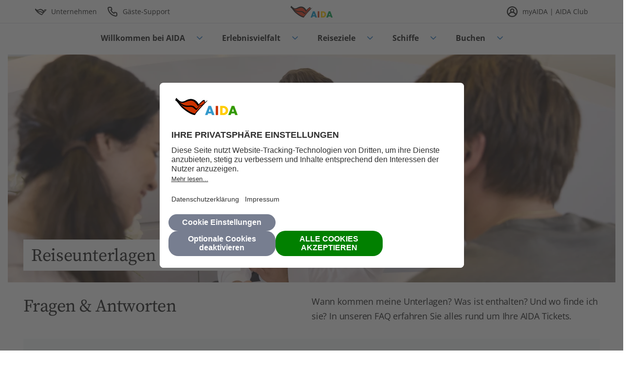

--- FILE ---
content_type: text/html;charset=utf-8
request_url: https://aida.de/faq/reisevorbereitung/unterlagen
body_size: 8447
content:

<!DOCTYPE HTML>
<html lang="de-DE">
<head>
    <meta charset="UTF-8"/>
    
    
    
        <title>Reiseunterlagen - Häufige Fragen | AIDA FAQ</title>
        <meta name="description" content="Reiseunterlagen bei AIDA - Wichtige Informationen vor der Reise. Häufige Fragen schnell beantwortet."/>
    

    
    <meta name="template" content="aida-ship-content-page"/>
    <meta name="viewport" content="width=device-width, initial-scale=1"/>
    <meta name="robots" content="index, follow"/>

    
    
<script defer="defer" type="text/javascript" src="https://rum.hlx.page/.rum/@adobe/helix-rum-js@%5E2/dist/rum-standalone.js" data-routing="env=prod,tier=publish,ams=AIDA Cruises"></script>
<link rel="canonical" href="https://aida.de/faq/reisevorbereitung/unterlagen"/>
<link rel="alternate" hreflang="de-DE" href="https://aida.de/faq/reisevorbereitung/unterlagen"/>
<link rel="alternate" hreflang="de-AT" href="https://aida-cruises.at/faq/reisevorbereitung/unterlagen"/>
<link rel="alternate" hreflang="de-CH" href="https://aida.ch/faq/reisevorbereitung/unterlagen"/>


    <script>
  ;;(function(win,doc,style,timeout){var STYLE_ID='at-body-style';function getParent(){return doc["getElementsByTagName"]('head')[0]}function
  addStyle(parent,id,def){if(!parent){return};var style=doc["createElement"]('style');style["id"]= id;style["innerHTML"]= def;parent["appendChild"](style)}function removeStyle(parent,id){if(!parent){return};var style=doc["getElementById"](id);if(!style){return};parent["removeChild"](style)}addStyle(getParent(),STYLE_ID,style);setTimeout(function(){removeStyle(getParent(),STYLE_ID)},timeout)}(window,document,"body {opacity: 0 !important}",1500))
</script>
    





    


        <script type="text/javascript" src="//assets.adobedtm.com/bc361d100348/3897f4eaacc7/launch-22cd939a8e15.min.js"></script>




    <link rel="stylesheet" href="/etc.clientlibs/core/wcm/components/tabs/v1/tabs/clientlibs/site.min.ACSHASHd54c23ba76bd8648119795790ae83779.css" type="text/css">
<link rel="stylesheet" href="/etc.clientlibs/core/wcm/components/accordion/v1/accordion/clientlibs/site.min.ACSHASH44a1783be8e88dc73188908af6c38c01.css" type="text/css">
<link rel="stylesheet" href="/etc.clientlibs/core/wcm/components/form/text/v2/text/clientlibs/site.min.ACSHASHf4de4694c477bfb8c8926da58c4b41ef.css" type="text/css">
<link rel="stylesheet" href="/etc.clientlibs/aida-component-library/clientlibs/aida-component-library.grid.min.ACSHASH4fb628f2edf7b457c6ec0b16fbabb054.css" type="text/css">
<link rel="stylesheet" href="/etc.clientlibs/aida-component-library/clientlibs/aida-component-library.component-library.min.ACSHASH2e5b17894dd387bef2e935fe1d8129c0.css" type="text/css">





    <script async src="/etc.clientlibs/aida-component-library/clientlibs-demo/aida.datalayer.v1.min.ACSHASH948c336a323262d63f9eef6c017da133.js"></script>



    <script async src="/etc.clientlibs/core/wcm/components/commons/datalayer/acdl/core.wcm.components.commons.datalayer.acdl.min.ACSHASHbf921af342fd2c40139671dbf0920a1f.js"></script>



    
    <link rel="icon" href="/etc.clientlibs/aida-component-library/clientlibs/aida-component-library.static-resources/resources/favicon.ico" sizes="32x32"/>
    <link rel="icon" href="/etc.clientlibs/aida-component-library/clientlibs/aida-component-library.static-resources/resources/icon.svg" type="image/svg+xml"/>
    <link rel="apple-touch-icon" href="/etc.clientlibs/aida-component-library/clientlibs/aida-component-library.static-resources/resources/apple-touch-icon.png"/>
    <link rel="manifest" href="/etc.clientlibs/aida-component-library/clientlibs/aida-component-library.static-resources/resources/manifest.webmanifest"/>

    
    
    
</head>

<body class="page basicpage a11y-colors-switch aida-a11y-mode aida-a11y-details-page" id="092900ba-3018-4164-a7c9-7d898dfd6c07" data-cmp-link-accessibility-enabled data-cmp-link-accessibility-text="opens in a new tab" data-cmp-data-layer-enabled data-cmp-data-layer-name="adobeDataLayer">
<script>
    var dataLayerName = 'adobeDataLayer' || 'adobeDataLayer';
    window[dataLayerName] = window[dataLayerName] || [];
    window[dataLayerName].push({
        page: JSON.parse("{\x22092900ba\u002D3018\u002D4164\u002Da7c9\u002D7d898dfd6c07\x22:{\x22@type\x22:\x22aida\u002Dcomponent\u002Dlibrary\/core\/components\/global\/page\x22,\x22repo:modifyDate\x22:\x222025\u002D08\u002D25T13:25:42Z\x22,\x22dc:title\x22:\x22Reiseunterlagen\x22,\x22xdm:platform\x22:\x22AIDA DE\x22,\x22xdm:language\x22:\x22de\x22,\x22xdm:type\x22:\x22\x22,\x22xdm:cms\x22:\x22AEM v6.5.23.0\x22,\x22xdm:environment\x22:\x22production\x22}}"),
        event:'cmp:show',
        eventInfo: {
            path: 'page.092900ba\u002D3018\u002D4164\u002Da7c9\u002D7d898dfd6c07'
        }
    });
</script>


    




    <div class="container">
  <script type="text/javascript">
    function getAidaContent(uniqueId, url) {
        const supportsAbortSignalTimeout = typeof AbortSignal !== 'undefined' && typeof AbortSignal.timeout === 'function';
        let controller, timeoutId;

        if (supportsAbortSignalTimeout) {
            controller = AbortSignal.timeout(10000); // 10 seconds timeout
        } else {
            controller = new AbortController();
            timeoutId = setTimeout(() => controller.abort(), 10000); // 10 seconds timeout
        }

        initCounter();

        window.aidaContentRequestCounter++;
        fetch(encodeURI(url), {
            method: 'GET',
            headers: {
                "X-Requested-With": "XMLHttpRequest",
            },
            signal: supportsAbortSignalTimeout ? controller : controller.signal,
        }).then((result) => {
            if (result.status >= 200 && result.status <= 304) {
                return result.text();
            } else {
                throw new Error('Bad response status!');
            }
        }).then((content) => {
            if (content) {
                const elemId = document.getElementById(uniqueId);
                if (elemId) {
                    const event = new CustomEvent('aidaContentLoaded', {
                        detail: { element: elemId }
                    });

                    elemId.innerHTML = content;
                    executeScripts(elemId);
                    elemId.dispatchEvent(event);
                }
            }
        }).catch((e) => {
            console.error('error', e)
        }).finally(() => {
            window.aidaContentResponseCounter++;
            if (window.aidaContentResponseCounter === window.aidaContentRequestCounter || url.startsWith('/conf/') && ++window.headerLoaded === 1) {
                executeAidaJs();
            }
        });

    }

    function initCounter() {
        if (!window.aidaContentRequestCounter) {
            window.aidaContentRequestCounter = 0;
        }
        if (!window.aidaContentResponseCounter) {
            window.aidaContentResponseCounter = 0;
        }
        if (!window.headerLoaded) {
            window.headerLoaded = 0;
        }
    }

    function executeScripts(element) {
        const scripts = element.querySelectorAll('script');
        scripts.forEach((script) => {
            const newScript = document.createElement('script');
            Array.from(script.attributes).forEach((attr) => {
                newScript.setAttribute(attr.name, attr.value);
            });
            if (!script.src) {
                newScript.textContent = script.textContent;
            }
            element.appendChild(newScript);
            script.remove();
        });
    }

    function executeAidaJs() {
        const existingScripts = document.querySelectorAll('script[src^="/etc.clientlibs/aida-component-library/clientlibs"]');
        [...existingScripts].forEach((existingScript) => {
            const script = document.createElement('script');
            script.src = existingScript.getAttribute('src');
            const body = document.querySelector('body');
            if (body) {
                body.appendChild(script);
                script.remove();
            }
        });
    }
</script>
<noscript>Your browser does not support JavaScript. Some components may not be visible.</noscript>

  <div class="root container responsivegrid">

    
    <div id="container-d3fa2f1f82" class="cmp-container">
        


<div class="aem-Grid aem-Grid--12 aem-Grid--default--12 ">
    
    <div class="experiencefragment aem-GridColumn aem-GridColumn--default--12"><div id="dynamic_include_filter_div_939574192">
    <script type="text/javascript">
      getAidaContent('dynamic_include_filter_div_939574192', '\/conf\/aida-component-library\/settings\/wcm\/templates\/aida-ship-content-page\/structure\/_jcr_content\/root\/experiencefragment_1755193534.xf.html\/content\/aida\/deutschland\/de.html');
    </script>
</div>
</div>
<main class="container responsivegrid aem-GridColumn aem-GridColumn--default--12">

    
    <div id="container-13dca9ceec" class="cmp-container">
        


<div class="aem-Grid aem-Grid--12 aem-Grid--default--12 ">
    
    <section class="container responsivegrid cmp-container--type-largehero aem-GridColumn aem-GridColumn--default--12">

    
    <div id="container-0d2b731690" class="cmp-container">
        


<div class="aem-Grid aem-Grid--12 aem-Grid--default--12 ">
    
    <div class="teaser cmp-teaser--type-hero-bottom aem-GridColumn aem-GridColumn--default--12">
<div id="teaser-13b47e1488" class="cmp-teaser">

    

    
        <div class="cmp-teaser__content">
            
    

            
  <h1 class="cmp-teaser__title">

    
      <span>Reiseunterlagen von AIDA</span>
    

    
  </h1>

            
    

            
    

        </div>

        
            
    <div class="cmp-teaser__image">
<div data-cmp-is="image" data-cmp-widths="320,480,600,800,1024,1200,1600" data-cmp-dmimage data-cmp-src="https://s7e5a.scene7.com/is/image/aida/10_Fernwehexperten_AIDAprima_Contentprod_20240501_5637?qlt=85&amp;wid=%7B.width%7D&amp;ts=1753770932796&amp;dpr=off" data-cmp-filereference="/content/dam/aida/de/medien/kreuzfahrt/pois/service/travel-consultants/10_Fernwehexperten_AIDAprima_Contentprod_20240501_5637.tif" id="teaser-c8a4f0b5c7-image" data-cmp-hook-image="imageV3" class="cmp-image" itemscope itemtype="http://schema.org/ImageObject">
    
        <img src="https://s7e5a.scene7.com/is/image/aida/10_Fernwehexperten_AIDAprima_Contentprod_20240501_5637?qlt=85&ts=1753770932796&dpr=off" srcset="https://s7e5a.scene7.com/is/image/aida/10_Fernwehexperten_AIDAprima_Contentprod_20240501_5637?qlt=85&amp;wid=320&amp;ts=1753770932796&amp;dpr=off&amp;fit=constrain 320w,https://s7e5a.scene7.com/is/image/aida/10_Fernwehexperten_AIDAprima_Contentprod_20240501_5637?qlt=85&amp;wid=480&amp;ts=1753770932796&amp;dpr=off&amp;fit=constrain 480w,https://s7e5a.scene7.com/is/image/aida/10_Fernwehexperten_AIDAprima_Contentprod_20240501_5637?qlt=85&amp;wid=600&amp;ts=1753770932796&amp;dpr=off&amp;fit=constrain 600w,https://s7e5a.scene7.com/is/image/aida/10_Fernwehexperten_AIDAprima_Contentprod_20240501_5637?qlt=85&amp;wid=800&amp;ts=1753770932796&amp;dpr=off&amp;fit=constrain 800w,https://s7e5a.scene7.com/is/image/aida/10_Fernwehexperten_AIDAprima_Contentprod_20240501_5637?qlt=85&amp;wid=1024&amp;ts=1753770932796&amp;dpr=off&amp;fit=constrain 1024w,https://s7e5a.scene7.com/is/image/aida/10_Fernwehexperten_AIDAprima_Contentprod_20240501_5637?qlt=85&amp;wid=1200&amp;ts=1753770932796&amp;dpr=off&amp;fit=constrain 1200w,https://s7e5a.scene7.com/is/image/aida/10_Fernwehexperten_AIDAprima_Contentprod_20240501_5637?qlt=85&amp;wid=1600&amp;ts=1753770932796&amp;dpr=off&amp;fit=constrain 1600w" loading="lazy" class="cmp-image__image" itemprop="contentUrl" width="7932" height="5131" alt="Mutter, Vater und kleines Kind sehen gespannt auf ein Tablet."/>
    
    
    
</div>

    

</div>

        

    

    
</div>

    

</div>

    
</div>

        
    </div>

    
</section>
<div class="separator cmp-separator--medium aem-GridColumn aem-GridColumn--default--12">
<div id="separator-aba90fe7ce" class="cmp-separator">
    <hr class="cmp-separator__horizontal-rule"/>
</div></div>
<div class="container responsivegrid aem-GridColumn aem-GridColumn--default--12">

    
    <div id="container-ab7471932c" class="cmp-container">
        


<div class="aem-Grid aem-Grid--12 aem-Grid--tablet--12 aem-Grid--default--12 aem-Grid--phone--12 ">
    
    <div class="title aem-GridColumn--offset--tablet--0 aem-GridColumn--default--none aem-GridColumn--phone--none aem-GridColumn--phone--12 aem-GridColumn--tablet--none aem-GridColumn aem-GridColumn--default--5 aem-GridColumn--tablet--6 aem-GridColumn--offset--phone--0 aem-GridColumn--offset--default--0">
<div id="title-58a7e83d1c" class="cmp-title">
    <h2 class="cmp-title__text ">
        
            <span>Fragen &amp; Antworten</span>
        
    </h2>
</div>

    
</div>
<div class="text aem-GridColumn--offset--tablet--0 aem-GridColumn--default--none aem-GridColumn--phone--none aem-GridColumn--phone--12 aem-GridColumn--tablet--none aem-GridColumn aem-GridColumn--tablet--6 aem-GridColumn--default--6 aem-GridColumn--offset--phone--0 aem-GridColumn--offset--default--1">
<div id="text-32bad1ba38" class="cmp-text">

  

    <p>Wann kommen meine Unterlagen? Was ist enthalten? Und wo finde ich sie? In unseren FAQ erfahren Sie alles rund um Ihre AIDA Tickets.</p>



</div>

    
</div>

    
</div>

        
    </div>

    
</div>
<div class="experiencefragment aem-GridColumn aem-GridColumn--default--12">
<div id="experiencefragment-d253bfcd05" class="cmp-experiencefragment cmp-experiencefragment--Infoteaser_neuer_Tarif"><div class="xf-content-height">
  

    
    
    
    <div id="container-3927dd598f" class="cmp-container">
        
        <div class="separator cmp-separator--component">
<div id="separator-07827287c6" class="cmp-separator">
    <hr class="cmp-separator__horizontal-rule"/>
</div></div>
<div class="teaser cmp-teaser--type-info">
<div id="teaser-55a652097a" class="cmp-teaser">

    

    
        <div class="cmp-teaser__content">
            
    

            
  

            
    <div class="cmp-teaser__description"><p><b>Wichtiger Hinweis:</b> Für alle Neubuchungen ab 15.07.2025 gelten ausschließlich die Informationen zum neuen <a href="/buchung/tarife">AIDA Tarifmodell</a> und die <a href="/unternehmen/agb">Reisebedingungen (AGB)</a> mit Gültigkeit ab 15.07.2025. Auch die <a href="/erlebnisse/essen-trinken/getraenkepakete">Getränkepakete</a> wurden zum 15.07.2025 angepasst. Anderslautende Informationen auf unseren Internetseiten aktualisieren wir schnellstmöglich.</p>
</div>

            
    

        </div>

        
            
    <div class="cmp-teaser__image">
<div data-cmp-is="image" data-cmp-dmimage data-cmp-src="https://s7e5a.scene7.com/is/content/aida/alert-rounded-3?ts=1752161111992&amp;dpr=off&amp;fit=constrain" data-cmp-filereference="/content/dam/aida/de/medien/icons/48px/grau/alert-rounded.svg" id="teaser-85f5dc2dec-image" data-cmp-hook-image="imageV3" class="cmp-image" itemscope itemtype="http://schema.org/ImageObject">
    
        <img src="https://s7e5a.scene7.com/is/content/aida/alert-rounded-3?ts=1752161111992&dpr=off&fit=constrain" loading="lazy" class="cmp-image__image" itemprop="contentUrl" width="48" height="48" alt="information Icon"/>
    
    
    
</div>

    

</div>

        

    

    
</div>

    

</div>
<div class="separator cmp-separator--component">
<div id="separator-929ec9728c" class="cmp-separator">
    <hr class="cmp-separator__horizontal-rule"/>
</div></div>

        
    </div>


</div></div>

    
</div>
<div class="container responsivegrid aem-GridColumn aem-GridColumn--default--12">

    
    <div id="container-583bf3e89a" class="cmp-container">
        


<div class="aem-Grid aem-Grid--12 aem-Grid--default--12 ">
    
    <div class="faq baseCfComponent contentfragment aem-GridColumn aem-GridColumn--default--12"><div id="faq-38e77536ac" class="cmp-contentfragment cmp-contentfragment--reiseunterlagen-von-aida cmp-contentfragment--faq notoc--flag" data-cmp-contentfragment-model="aida_structure/models/faq" data-cmp-contentfragment-path="/content/dam/aida/de/fragments/cruises/faq/main-sub-categories/travel-preparations/travel-documents/reiseunterlagen-von-aida">
    
    <ul class="cmp-faq">
        
            <li data-cmp-contentfragment-model="aida_structure/models/faq-item" data-cmp-clickable data-cmp-contentfragment-path="/content/dam/aida/de/fragments/cruises/faq/faqItems/account-digital-services/myaida/wo-kann-ich-eine-uebersicht-meiner-buchungsdaten-ausdrucken" class="cmp-faq__item cmp-uspcarousel__cell cmp-contentfragment cmp-contentfragment--wo-kann-ich-eine-uebersicht-meiner-buchungsdaten-ausdrucken">
                <article class="cmp-faq__item-content">
                    <span></span>
                    <h3 class="cmp-faq__title">Wo kann ich eine Übersicht meiner Buchungsdaten ausdrucken?</h3>
                    <div class="cmp-faq__panel">
                        <p>Sie haben Ihre Buchungsunterlagen verlegt und möchten erneut Ihre Unterlagen erhalten? Kein Problem: Loggen Sie sich in das persönliche Reiseportal <a href="https://www.aida.de/kreuzfahrt/myaida.22998.html" target="_blank">myAIDA </a>ein. Klicken Sie auf den Reiter &quot;Dokumente&quot; und geben Sie im Bereich &quot;Ihre Buchungsunterlagen&quot; Ihre E-Mail-Adresse an. Wir schicken Ihnen automatisch Ihre Unterlagen per E-Mail zu.</p>
                    </div>
                </article>
            </li>
        
            <li data-cmp-contentfragment-model="aida_structure/models/faq-item" data-cmp-clickable data-cmp-contentfragment-path="/content/dam/aida/de/fragments/cruises/faq/faqItems/arrival-departure/check-in/arrival/faq-flug-2" class="cmp-faq__item cmp-uspcarousel__cell cmp-contentfragment cmp-contentfragment--faq-flug-2">
                <article class="cmp-faq__item-content">
                    <span></span>
                    <h3 class="cmp-faq__title">Wann erhalte ich mein Ticket?</h3>
                    <div class="cmp-faq__panel">
                        <p>Ihre Reiseunterlagen erhalten Sie nach vollständiger Bezahlung des Reisepreises und erfolgter Zuteilung in den VARIO-Tarif, frühestens circa einen Monat vor Reisebeginn. Über Ihren Versandstatus sowie die Zustelladresse können Sie sich auf myAIDA unter <a title="Link öffnet MyAIDA" href="https://www.aida.de/kreuzfahrt/myaida/dokumente/reiseunterlagen.23112.html">&quot;Dokumente&quot;</a> informieren.</p>
                    </div>
                </article>
            </li>
        
            <li data-cmp-contentfragment-model="aida_structure/models/faq-item" data-cmp-clickable data-cmp-contentfragment-path="/content/dam/aida/de/fragments/cruises/faq/faqItems/arrival-departure/check-in/arrival/faq-flug-5" class="cmp-faq__item cmp-uspcarousel__cell cmp-contentfragment cmp-contentfragment--faq-flug-5">
                <article class="cmp-faq__item-content">
                    <span></span>
                    <h3 class="cmp-faq__title">Wann bekomme ich meine Kofferanhänger?</h3>
                    <div class="cmp-faq__panel">
                        <p>Ihre Kofferanhänger erhalten Sie gemeinsam mit Ihren AIDA Tickets.<br />
Darüber hinaus können Sie gerne zusätzliche Kofferanhänger mit Ihrem Namen verwenden. Im unwahrscheinlichen Falle des Verlustes eines Gepäckanhängers, können wir Ihre Koffer an Bord noch anhand des Namens zuordnen und ausliefern.</p>
                    </div>
                </article>
            </li>
        
    </ul>
    <div class="cmp-faq__actions">
        <button class="cmp-faq__button" data-cmp-clickable>MEHR FAQs ANZEIGEN</button>
    </div>
    
    <script type="application/ld+json">
        {
  "@context" : "https://schema.org",
  "@type" : "FAQPage",
  "mainEntity" : [ {
    "@type" : "Question",
    "name" : "Wo kann ich eine Übersicht meiner Buchungsdaten ausdrucken?",
    "acceptedAnswer" : {
      "@type" : "Answer",
      "text" : "<p>Sie haben Ihre Buchungsunterlagen verlegt und möchten erneut Ihre Unterlagen erhalten? Kein Problem: Loggen Sie sich in das persönliche Reiseportal <a href=\"https://www.aida.de/kreuzfahrt/myaida.22998.html\" target=\"_blank\">myAIDA </a>ein. Klicken Sie auf den Reiter \"Dokumente\" und geben Sie im Bereich \"Ihre Buchungsunterlagen\" Ihre E-Mail-Adresse an. Wir schicken Ihnen automatisch Ihre Unterlagen per E-Mail zu.</p>"
    }
  }, {
    "@type" : "Question",
    "name" : "Wann erhalte ich mein Ticket?",
    "acceptedAnswer" : {
      "@type" : "Answer",
      "text" : "<p>Ihre Reiseunterlagen erhalten Sie nach vollständiger Bezahlung des Reisepreises und erfolgter Zuteilung in den VARIO-Tarif, frühestens circa einen Monat vor Reisebeginn. Über Ihren Versandstatus sowie die Zustelladresse können Sie sich auf myAIDA unter&nbsp;<a title=\"Link öffnet MyAIDA\" href=\"https://www.aida.de/kreuzfahrt/myaida/dokumente/reiseunterlagen.23112.html\">&quot;Dokumente&quot;</a>&nbsp;informieren.</p>"
    }
  }, {
    "@type" : "Question",
    "name" : "Wann bekomme ich meine Kofferanhänger?",
    "acceptedAnswer" : {
      "@type" : "Answer",
      "text" : "<p>Ihre Kofferanhänger erhalten Sie gemeinsam mit Ihren AIDA Tickets.<br>\nDarüber hinaus können Sie gerne zusätzliche Kofferanhänger mit Ihrem Namen verwenden. Im unwahrscheinlichen Falle des Verlustes eines Gepäckanhängers, können wir Ihre Koffer an Bord noch anhand des Namens zuordnen und ausliefern.</p>"
    }
  } ]
}
    </script>


</div>

    

</div>

    
</div>

        
    </div>

    
</div>
<div class="separator cmp-separator--smaller aem-GridColumn aem-GridColumn--default--12">
<div id="separator-d6f0258145" class="cmp-separator">
    <hr class="cmp-separator__horizontal-rule"/>
</div></div>
<div class="container responsivegrid aem-GridColumn aem-GridColumn--default--12">

    
    
    
    <div id="container-501194e2e7" class="cmp-container">
        
        <div class="teaser cmp-teaser--type-info green">
<div id="teaser-2bbfec4c72" class="cmp-teaser">

    

    
        <div class="cmp-teaser__content">
            
    

            
  

            
    <div class="cmp-teaser__description"><p><b>AIDA einfach erklärt<br />
 </b>Nutzen Sie auch gerne unser <a href="#video">beliebtes Video-Format</a>, um sich rund um das Thema Reiseunterlagen von AIDA zu informieren.</p>
</div>

            
    

        </div>

        
            
    <div class="cmp-teaser__image">
<div data-cmp-is="image" data-cmp-dmimage data-cmp-src="https://s7e5a.scene7.com/is/content/aida/fi_thumbs-up-3?ts=1752529833988&amp;dpr=off&amp;fit=constrain" data-cmp-filereference="/content/dam/aida/de/medien/icons/24px/black/fi_thumbs-up.svg" id="teaser-be3c9283fc-image" data-cmp-hook-image="imageV3" class="cmp-image" itemscope itemtype="http://schema.org/ImageObject">
    
        <img src="https://s7e5a.scene7.com/is/content/aida/fi_thumbs-up-3?ts=1752529833988&dpr=off&fit=constrain" loading="lazy" class="cmp-image__image" itemprop="contentUrl" width="48" height="49" alt="AIDA Kussmun Icon"/>
    
    
    
</div>

    

</div>

        

    

    
</div>

    

</div>

        
    </div>

</div>
<div class="separator cmp-separator--component aem-GridColumn aem-GridColumn--default--12">
<div id="separator-3a65935709" class="cmp-separator">
    <hr class="cmp-separator__horizontal-rule"/>
</div></div>
<div class="container responsivegrid aem-GridColumn aem-GridColumn--default--12">

    
    <div id="video" class="cmp-container">
        


<div class="aem-Grid aem-Grid--12 aem-Grid--default--12 ">
    
    <div class="videoTitleTeaser dynamicmedia parbase aem-GridColumn aem-GridColumn--default--12"><div class="cmp-videotitleteaser" data-video-type="YT" data-video-data="{&#34;hideControls&#34;:false,&#34;fragmentVariationPath&#34;:null,&#34;loop&#34;:true,&#34;start&#34;:0,&#34;end&#34;:30,&#34;videoId&#34;:&#34;mmZKfQl_SZM&#34;,&#34;autoPlay&#34;:false}" id="videoTitleTeaser-5716d6065a" data-resource-path="/faq/reisevorbereitung/unterlagen/_jcr_content/root/container/container_copy_copy__2046534724/videotitleteaser_cop.dynamicmedia.1756128342413.html">
    
        <div class="cmp-videotitleteaser__yt cmp-videotitleteaser__text-top">
            
            <div class="cmp-videotitleteaser__thumbnail">
                
  <div class="cmp-videotitleteaser__title">
      
    
    
    
<div id="title-f17cf7a9ea" class="cmp-title">
    <h2 class="cmp-title__text ">
        
            <span>AIDA einfach erklärt</span>
        
            <span>Reiseunterlagen </span>
        
    </h2>
</div>

    


  </div>

                
<div data-cmp-is="image" data-cmp-widths="320,480,600,800,1024,1200,1600" data-cmp-dmimage data-cmp-src="https://s7e5a.scene7.com/is/image/aida/aida-einfach-erklaert-thumbnail-reiseunterlagen?qlt=85&amp;wid=%7B.width%7D&amp;ts=1753771089525&amp;dpr=off" data-cmp-filereference="/content/dam/aida/de/medien/kreuzfahrt/campaign/aida-einfach-erklärt/aida-einfach-erklaert-thumbnail-reiseunterlagen.tif" id="image-2ddfff75f8" data-cmp-hook-image="imageV3" class="cmp-image" itemscope itemtype="http://schema.org/ImageObject">
    
        <img src="https://s7e5a.scene7.com/is/image/aida/aida-einfach-erklaert-thumbnail-reiseunterlagen?qlt=85&ts=1753771089525&dpr=off" srcset="https://s7e5a.scene7.com/is/image/aida/aida-einfach-erklaert-thumbnail-reiseunterlagen?qlt=85&amp;wid=320&amp;ts=1753771089525&amp;dpr=off&amp;fit=constrain 320w,https://s7e5a.scene7.com/is/image/aida/aida-einfach-erklaert-thumbnail-reiseunterlagen?qlt=85&amp;wid=480&amp;ts=1753771089525&amp;dpr=off&amp;fit=constrain 480w,https://s7e5a.scene7.com/is/image/aida/aida-einfach-erklaert-thumbnail-reiseunterlagen?qlt=85&amp;wid=600&amp;ts=1753771089525&amp;dpr=off&amp;fit=constrain 600w,https://s7e5a.scene7.com/is/image/aida/aida-einfach-erklaert-thumbnail-reiseunterlagen?qlt=85&amp;wid=800&amp;ts=1753771089525&amp;dpr=off&amp;fit=constrain 800w,https://s7e5a.scene7.com/is/image/aida/aida-einfach-erklaert-thumbnail-reiseunterlagen?qlt=85&amp;wid=1024&amp;ts=1753771089525&amp;dpr=off&amp;fit=constrain 1024w,https://s7e5a.scene7.com/is/image/aida/aida-einfach-erklaert-thumbnail-reiseunterlagen?qlt=85&amp;wid=1200&amp;ts=1753771089525&amp;dpr=off&amp;fit=constrain 1200w,https://s7e5a.scene7.com/is/image/aida/aida-einfach-erklaert-thumbnail-reiseunterlagen?qlt=85&amp;wid=1600&amp;ts=1753771089525&amp;dpr=off&amp;fit=constrain 1600w" loading="lazy" class="cmp-image__image" itemprop="contentUrl" width="2048" height="1536" alt="Eine Hand, die ein Handy hält, auf dem ein Dokument geöffnet ist."/>
    
    
    
</div>

    


                <div class="cmp-videotitleteaser__thumbnail-play-button"></div>
            </div>
            <div class="cmp-videotitleteaser__yt-player ">
            </div>
            
        </div>
    
    
</div></div>

    
</div>

        
    </div>

    
</div>
<div class="separator cmp-separator--medium aem-GridColumn aem-GridColumn--default--12">
<div id="separator-73857db8bd" class="cmp-separator">
    <hr class="cmp-separator__horizontal-rule"/>
</div></div>
<div class="container responsivegrid cmp-container--background-grey aem-GridColumn aem-GridColumn--default--12">

    
    <div id="container-2c52afca00" class="cmp-container">
        


<div class="aem-Grid aem-Grid--12 aem-Grid--default--12 ">
    
    <div class="separator cmp-separator--component aem-GridColumn aem-GridColumn--default--12">
<div id="separator-06fa2b8278" class="cmp-separator">
    <hr class="cmp-separator__horizontal-rule"/>
</div></div>
<div class="contentLinklist aem-GridColumn aem-GridColumn--default--12"><div class="cmp-content-linklist" id="contentLinklist-fe76044b7e">
    <div class="cmp-content-linklist__title">
        
    
    
    
<div id="title" class="cmp-title">
    <h2 class="cmp-title__text ">
        
            <span>Weitere FAQ zur Reisevorbereitung</span>
        
    </h2>
</div>

    


    </div>
    <ul class="cmp-content-linklist__list">
        <li class="cmp-content-linklist__list-item">
    
    
    
<a id="button-99ca5a0c08" class="cmp-button" href="/faq/reisevorbereitung/manifest">
    
    

    <span class="cmp-button__text">Schiffsmanifest</span>
</a>
</li>
    
        <li class="cmp-content-linklist__list-item">
    
    
    
<a id="button-99ca5a0c08" class="cmp-button" href="/faq/reisevorbereitung/visa">
    
    

    <span class="cmp-button__text">Visa &amp; Reisedokumente</span>
</a>
</li>
    
        <li class="cmp-content-linklist__list-item">
    
    
    
<a id="button-99ca5a0c08" class="cmp-button" href="/faq/reisevorbereitung/gepaeck">
    
    

    <span class="cmp-button__text">Gepäck &amp; Packliste</span>
</a>
</li>
    
        <li class="cmp-content-linklist__list-item">
    
    
    
<a id="button-99ca5a0c08" class="cmp-button" href="/faq/reisevorbereitung/impfungen">
    
    

    <span class="cmp-button__text">Impfungen &amp; Gesundheit</span>
</a>
</li>
    
        <li class="cmp-content-linklist__list-item">
    
    
    
<a id="button-99ca5a0c08" class="cmp-button" href="/faq/reisevorbereitung/versicherungen">
    
    

    <span class="cmp-button__text">Reiseversicherungen</span>
</a>
</li>
    </ul>
</div>

    
</div>
<div class="separator cmp-separator--component aem-GridColumn aem-GridColumn--default--12">
<div id="separator-5312ccf8bd" class="cmp-separator">
    <hr class="cmp-separator__horizontal-rule"/>
</div></div>

    
</div>

        
    </div>

    
</div>
<div class="separator cmp-separator--component aem-GridColumn aem-GridColumn--default--12">
<div id="separator-acd2ecf37f" class="cmp-separator">
    <hr class="cmp-separator__horizontal-rule"/>
</div></div>
<div class="container responsivegrid cmp-container--background-grey aem-GridColumn aem-GridColumn--default--12">

    
    <div id="container-b79e47d30a" class="cmp-container">
        


<div class="aem-Grid aem-Grid--12 aem-Grid--default--12 ">
    
    <div class="separator cmp-separator--component aem-GridColumn aem-GridColumn--default--12">
<div id="separator-aa7fd55ff6" class="cmp-separator">
    <hr class="cmp-separator__horizontal-rule"/>
</div></div>
<div class="contentLinklist aem-GridColumn aem-GridColumn--default--12"><div class="cmp-content-linklist" id="contentLinklist-34463a0872">
    <div class="cmp-content-linklist__title">
        
    
    
    
<div id="title" class="cmp-title">
    <h2 class="cmp-title__text ">
        
            <span>FAQ nach Themenbereich</span>
        
    </h2>
</div>

    


    </div>
    <ul class="cmp-content-linklist__list">
        <li class="cmp-content-linklist__list-item">
    
    
    
<a id="button-9c52c980c9" class="cmp-button" href="/faq/buchung">
    
    

    <span class="cmp-button__text">Buchung und Zahlung</span>
</a>
</li>
    
        <li class="cmp-content-linklist__list-item">
    
    
    
<a id="button-9c52c980c9" class="cmp-button" href="/faq/an-abreise">
    
    

    <span class="cmp-button__text">An- &amp; Abreise</span>
</a>
</li>
    
        <li class="cmp-content-linklist__list-item">
    
    
    
<a id="button-9c52c980c9" class="cmp-button" href="/faq/bordleben">
    
    

    <span class="cmp-button__text">Bordleben</span>
</a>
</li>
    
        <li class="cmp-content-linklist__list-item">
    
    
    
<a id="button-9c52c980c9" class="cmp-button" href="/faq/ausfluege">
    
    

    <span class="cmp-button__text">Ausflüge</span>
</a>
</li>
    
        <li class="cmp-content-linklist__list-item">
    
    
    
<a id="button-9c52c980c9" class="cmp-button" href="/faq/konto" target="_blank">
    
    

    <span class="cmp-button__text">Konto &amp; digitale Services</span>
</a>
</li>
    
        <li class="cmp-content-linklist__list-item">
    
    
    
<a id="button-9c52c980c9" class="cmp-button" href="/faq/gesundheit">
    
    

    <span class="cmp-button__text">Gesundheit, Sicherheit &amp; Barrierefreiheit</span>
</a>
</li>
    
        <li class="cmp-content-linklist__list-item">
    
    
    
<a id="button-9c52c980c9" class="cmp-button" href="/faq/schiffe">
    
    

    <span class="cmp-button__text">Schiffe</span>
</a>
</li>
    
        <li class="cmp-content-linklist__list-item">
    
    
    
<a id="button-9c52c980c9" class="cmp-button" href="/faq/unternehmen">
    
    

    <span class="cmp-button__text">Unternehmen</span>
</a>
</li>
    
        <li class="cmp-content-linklist__list-item">
    
    
    
<a id="button-9c52c980c9" class="cmp-button" href="/faq/reisevorbereitung">
    
    

    <span class="cmp-button__text">Reisevorbereitung</span>
</a>
</li>
    </ul>
</div>

    
</div>
<div class="separator cmp-separator--component aem-GridColumn aem-GridColumn--default--12">
<div id="separator-bcff3d36c9" class="cmp-separator">
    <hr class="cmp-separator__horizontal-rule"/>
</div></div>

    
</div>

        
    </div>

    
</div>
<div class="separator cmp-separator--big aem-GridColumn aem-GridColumn--default--12">
<div id="separator-bf790e7698" class="cmp-separator">
    <hr class="cmp-separator__horizontal-rule"/>
</div></div>
<div class="container responsivegrid aem-GridColumn aem-GridColumn--default--12">

    
    
    
    <div id="container-11f1aacdd3" class="cmp-container">
        
        <div class="experiencefragment cmp-xf--margin-padding-disabled">
<div id="experiencefragment-163d1cc06f" class="cmp-experiencefragment cmp-experiencefragment--questions"><div class="xf-content-height">
  

    
    <div id="container-3c213954ff" class="cmp-container">
        


<div class="aem-Grid aem-Grid--12 aem-Grid--default--12 ">
    
    <div class="text cmp-text--contact-teaser aem-GridColumn--default--none aem-GridColumn aem-GridColumn--default--12 aem-GridColumn--offset--default--0">
<div id="text-8b9d4d80fa" class="cmp-text">

  

    <p><b>Sie haben Fragen?</b></p>
<p><span style="font-weight: normal;">Wir sind jederzeit für Sie da</span></p>



</div>

    
</div>
<div class="container responsivegrid cmp-container--margin-padding-disabled cmp-container--xf-contact-teaser aem-GridColumn aem-GridColumn--default--12">

    
    <div id="container-fcf28c1af9" class="cmp-container">
        


<div class="aem-Grid aem-Grid--12 aem-Grid--default--12 aem-Grid--phone--12 ">
    
    <div class="teaser cmp-teaser--type-contact cmp-teaser--type-teaser-link aem-GridColumn--default--none aem-GridColumn--phone--12 aem-GridColumn--phone--newline aem-GridColumn aem-GridColumn--default--6 aem-GridColumn--offset--phone--0 aem-GridColumn--offset--default--0">
<div id="teaser-e04fc8fef9" class="cmp-teaser">

    

    
        <div class="cmp-teaser__content">
            
    <p class="cmp-teaser__pretitle">
        <span>24 Stunden erreichbar</span>
    </p>

            
  <p class="cmp-teaser__title">

    
      <span>Kostenlose Beratung</span>
    

    
  </p>

            
    <div class="cmp-teaser__description"><p>+49 381 20 27 07 22</p>
</div>

            
    

        </div>

        
            
    <div class="cmp-teaser__image">
<div data-cmp-is="image" data-cmp-widths="320,480,600,800,1024,1200,1600" data-cmp-dmimage data-cmp-src="https://s7e5a.scene7.com/is/image/aida/akc_julia_borgwald-1?qlt=85&amp;wid=%7B.width%7D&amp;ts=1762961672222&amp;dpr=off" data-cmp-filereference="/content/dam/aida/de/medien/corporate/employees/shore/akc_julia_borgwald" id="teaser-1619e04fe3-image" data-cmp-hook-image="imageV3" class="cmp-image" itemscope itemtype="http://schema.org/ImageObject">
    
        <img src="https://s7e5a.scene7.com/is/image/aida/akc_julia_borgwald-1?qlt=85&ts=1762961672222&dpr=off" srcset="https://s7e5a.scene7.com/is/image/aida/akc_julia_borgwald-1?qlt=85&amp;wid=320&amp;ts=1762961672222&amp;dpr=off&amp;fit=constrain 320w,https://s7e5a.scene7.com/is/image/aida/akc_julia_borgwald-1?qlt=85&amp;wid=480&amp;ts=1762961672222&amp;dpr=off&amp;fit=constrain 480w,https://s7e5a.scene7.com/is/image/aida/akc_julia_borgwald-1?qlt=85&amp;wid=600&amp;ts=1762961672222&amp;dpr=off&amp;fit=constrain 600w,https://s7e5a.scene7.com/is/image/aida/akc_julia_borgwald-1?qlt=85&amp;wid=800&amp;ts=1762961672222&amp;dpr=off&amp;fit=constrain 800w,https://s7e5a.scene7.com/is/image/aida/akc_julia_borgwald-1?qlt=85&amp;wid=1024&amp;ts=1762961672222&amp;dpr=off&amp;fit=constrain 1024w,https://s7e5a.scene7.com/is/image/aida/akc_julia_borgwald-1?qlt=85&amp;wid=1200&amp;ts=1762961672222&amp;dpr=off&amp;fit=constrain 1200w,https://s7e5a.scene7.com/is/image/aida/akc_julia_borgwald-1?qlt=85&amp;wid=1600&amp;ts=1762961672222&amp;dpr=off&amp;fit=constrain 1600w" loading="lazy" class="cmp-image__image" itemprop="contentUrl" width="864" height="864" alt="Servicemitarbeiter" title="AIDA Kundenbetreuerin"/>
    
    
    <meta itemprop="caption" content="AIDA Kundenbetreuerin"/>
</div>

    

</div>

        

    

    
</div>

    

</div>
<div class="container responsivegrid cmp-container--margin-padding-disabled cmp-container--xf-contact-item-teaser aem-GridColumn--default--none aem-GridColumn--phone--12 aem-GridColumn--phone--newline aem-GridColumn aem-GridColumn--default--6 aem-GridColumn--offset--phone--0 aem-GridColumn--offset--default--0">

    
    <div id="container-d766dc1529" class="cmp-container">
        


<div class="aem-Grid aem-Grid--6 aem-Grid--default--6 aem-Grid--phone--12 ">
    
    <div class="teaser cmp-teaser--type-contact-item aem-GridColumn--default--none aem-GridColumn--phone--12 aem-GridColumn--phone--newline aem-GridColumn aem-GridColumn--offset--phone--0 aem-GridColumn--default--3 aem-GridColumn--offset--default--0">
<div id="teaser-0ee6c2672e" class="cmp-teaser">

    

    <a class="cmp-teaser__link" href="/buchung/newsletter" target="_blank">
        <div class="cmp-teaser__content">
            
    <p class="cmp-teaser__pretitle">
        <span>Neue Angebote und Tipps</span>
    </p>

            
  <p class="cmp-teaser__title">

    
      <span>Newsletter</span>
    

    
  </p>

            
    

            
    

        </div>

        
            
    <div class="cmp-teaser__image">
<div data-cmp-is="image" data-cmp-dmimage data-cmp-src="https://s7e5a.scene7.com/is/content/aida/comment-alt?ts=1764066822679&amp;dpr=off&amp;fit=constrain" data-cmp-filereference="/content/dam/aida-component-library/icons/comment-alt.svg" id="teaser-adb2af9d34-image" data-cmp-hook-image="imageV3" class="cmp-image" itemscope itemtype="http://schema.org/ImageObject">
    
        <img src="https://s7e5a.scene7.com/is/content/aida/comment-alt?ts=1764066822679&dpr=off&fit=constrain" loading="lazy" class="cmp-image__image" itemprop="contentUrl" width="48" height="48" alt="Kontaktformular"/>
    
    
    
</div>

    

</div>

        

    </a>

    
</div>

    

</div>
<div class="teaser cmp-teaser--type-contact-item aem-GridColumn--default--none aem-GridColumn--phone--12 aem-GridColumn--phone--newline aem-GridColumn aem-GridColumn--offset--phone--0 aem-GridColumn--default--3 aem-GridColumn--offset--default--0">
<div id="teaser-127fc7006c" class="cmp-teaser">

    

    <a class="cmp-teaser__link" href="/faq">
        <div class="cmp-teaser__content">
            
    <p class="cmp-teaser__pretitle">
        <span>Häufige Fragen und Antworten</span>
    </p>

            
  <p class="cmp-teaser__title">

    
      <span>Hilfebereich</span>
    

    
  </p>

            
    

            
    

        </div>

        
            
    <div class="cmp-teaser__image">
<div data-cmp-is="image" data-cmp-dmimage data-cmp-src="https://s7e5a.scene7.com/is/content/aida/help-circle?ts=1764066838093&amp;dpr=off&amp;fit=constrain" data-cmp-filereference="/content/dam/aida-component-library/icons/help-circle.svg" id="teaser-26737c5e3d-image" data-cmp-hook-image="imageV3" class="cmp-image" itemscope itemtype="http://schema.org/ImageObject">
    
        <img src="https://s7e5a.scene7.com/is/content/aida/help-circle?ts=1764066838093&dpr=off&fit=constrain" loading="lazy" class="cmp-image__image" itemprop="contentUrl" width="48" height="48" alt="Hilfebereich"/>
    
    
    
</div>

    

</div>

        

    </a>

    
</div>

    

</div>
<div class="teaser cmp-teaser--type-contact-item aem-GridColumn--default--none aem-GridColumn--phone--12 aem-GridColumn--phone--newline aem-GridColumn aem-GridColumn--offset--phone--0 aem-GridColumn--default--3 aem-GridColumn--offset--default--0">
<div id="teaser-7435514fde" class="cmp-teaser">

    

    <a class="cmp-teaser__link" href="mailto:info@aida.de" target="_blank">
        <div class="cmp-teaser__content">
            
    <p class="cmp-teaser__pretitle">
        <span>Wir beantworten Ihre Fragen</span>
    </p>

            
  <p class="cmp-teaser__title">

    
      <span>Mail</span>
    

    
  </p>

            
    

            
    

        </div>

        
            
    <div class="cmp-teaser__image">
<div data-cmp-is="image" data-cmp-dmimage data-cmp-src="https://s7e5a.scene7.com/is/content/aida/mail-2?ts=1750929110236&amp;dpr=off&amp;fit=constrain" data-cmp-filereference="/content/dam/aida-component-library/icons/mail.svg" id="teaser-9d8263dbe0-image" data-cmp-hook-image="imageV3" class="cmp-image" itemscope itemtype="http://schema.org/ImageObject">
    
        <img src="https://s7e5a.scene7.com/is/content/aida/mail-2?ts=1750929110236&dpr=off&fit=constrain" loading="lazy" class="cmp-image__image" itemprop="contentUrl" width="48" height="48" alt="E-Mail"/>
    
    
    
</div>

    

</div>

        

    </a>

    
</div>

    

</div>
<div class="teaser cmp-teaser--type-contact-item aem-GridColumn--default--none aem-GridColumn--phone--12 aem-GridColumn--phone--newline aem-GridColumn aem-GridColumn--offset--phone--0 aem-GridColumn--default--3 aem-GridColumn--offset--default--0">
<div id="teaser-5bdc384c1b" class="cmp-teaser">

    

    <a class="cmp-teaser__link" href="/buchung/reisebuerofinder">
        <div class="cmp-teaser__content">
            
    <p class="cmp-teaser__pretitle">
        <span>Beratung auch in Ihrer Nähe</span>
    </p>

            
  <p class="cmp-teaser__title">

    
      <span>Reisebüro</span>
    

    
  </p>

            
    

            
    

        </div>

        
            
    <div class="cmp-teaser__image">
<div data-cmp-is="image" data-cmp-dmimage data-cmp-src="https://s7e5a.scene7.com/is/content/aida/globe?ts=1750929100914&amp;dpr=off&amp;fit=constrain" data-cmp-filereference="/content/dam/aida-component-library/icons/globe.svg" id="teaser-d1354071fb-image" data-cmp-hook-image="imageV3" class="cmp-image" itemscope itemtype="http://schema.org/ImageObject">
    
        <img src="https://s7e5a.scene7.com/is/content/aida/globe?ts=1750929100914&dpr=off&fit=constrain" loading="lazy" class="cmp-image__image" itemprop="contentUrl" width="48" height="48" alt="Reiseburo finden"/>
    
    
    
</div>

    

</div>

        

    </a>

    
</div>

    

</div>

    
</div>

        
    </div>

    
</div>

    
</div>

        
    </div>

    
</div>

    
</div>

        
    </div>

    

</div></div>

    
</div>

        
    </div>

</div>
<div class="separator cmp-separator--big aem-GridColumn aem-GridColumn--default--12">
<div id="separator-56713f935a" class="cmp-separator">
    <hr class="cmp-separator__horizontal-rule"/>
</div></div>
<div class="container responsivegrid aem-GridColumn aem-GridColumn--default--12">

    
    <div id="container-3fe43fb964" class="cmp-container">
        


<div class="aem-Grid aem-Grid--12 aem-Grid--default--12 ">
    
    <div class="title aem-GridColumn aem-GridColumn--default--12">
<div id="title-6650e56725" class="cmp-title">
    <h2 class="cmp-title__text ">
        
            <span>Weitere Informationen rund um AIDA</span>
        
    </h2>
</div>

    
</div>

    
</div>

        
    </div>

    
</div>
<div class="separator cmp-separator--component aem-GridColumn aem-GridColumn--default--12">
<div id="separator-76b43e6419" class="cmp-separator">
    <hr class="cmp-separator__horizontal-rule"/>
</div></div>
<div class="container responsivegrid cmp-container--autogap-vertical cmp-container--type-same-height aem-GridColumn aem-GridColumn--default--12">

    
    <div id="container-9d598e8a33" class="cmp-container">
        


<div class="aem-Grid aem-Grid--12 aem-Grid--default--12 aem-Grid--phone--12 ">
    
    <div class="experiencefragment cmp-xf--margin-padding-disabled aem-GridColumn--default--none aem-GridColumn--phone--none aem-GridColumn--phone--12 aem-GridColumn aem-GridColumn--offset--phone--0 aem-GridColumn--offset--default--0 aem-GridColumn--default--4">
<div id="experiencefragment-c1bf8f8157" class="cmp-experiencefragment cmp-experiencefragment--entertaiment"><div class="xf-content-height">
  

    
    
    
    <div id="container-4a3ad7e56a" class="cmp-container">
        
        <div class="teaser cmp-teaser--type-icon-information">
<div id="teaser-e6186f648b" class="cmp-teaser">

    

    
        <div class="cmp-teaser__content">
            
    

            
  <div class="cmp-teaser__title">

    
      <span>Entertainment</span>
    

    
  </div>

            
    <div class="cmp-teaser__description"><p>Freuen Sie sich auf einzigartige Unterhaltung an Bord von AIDA.</p>
</div>

            
    <div class="cmp-teaser__action-container">
        

    

    <a class="cmp-teaser__action-link cmp-teaser__action-link--button" id="teaser-c26ad2049f-cta-f9b9d52ade" href="/erlebnisse/entertainment">
        Mehr erfahren
    </a>

    

    </div>

        </div>

        
            
    <div class="cmp-teaser__image">
<div data-cmp-is="image" data-cmp-dmimage data-cmp-src="https://s7e5a.scene7.com/is/content/aida/entertainment-3?ts=1750926156392&amp;dpr=off&amp;fit=constrain" data-cmp-filereference="/content/dam/aida/de/medien/icons/48px/grau/entertainment.svg" id="teaser-c26ad2049f-image" data-cmp-hook-image="imageV3" class="cmp-image" itemscope itemtype="http://schema.org/ImageObject">
    
        <img src="https://s7e5a.scene7.com/is/content/aida/entertainment-3?ts=1750926156392&dpr=off&fit=constrain" loading="lazy" class="cmp-image__image" itemprop="contentUrl" width="48" height="57" alt="Panorama Kabine"/>
    
    
    
</div>

    

</div>

        

    

    
</div>

    

</div>

        
    </div>


</div></div>

    
</div>
<div class="experiencefragment cmp-xf--margin-padding-disabled aem-GridColumn--default--none aem-GridColumn--phone--none aem-GridColumn--phone--12 aem-GridColumn aem-GridColumn--offset--phone--0 aem-GridColumn--offset--default--0 aem-GridColumn--default--4">
<div id="experiencefragment-e90b4669ba" class="cmp-experiencefragment cmp-experiencefragment--aida-fleet"><div class="xf-content-height">
  

    
    
    
    <div id="container-e645159d6a" class="cmp-container">
        
        <div class="teaser cmp-teaser--type-icon-information">
<div id="teaser-f362a21aea" class="cmp-teaser">

    

    
        <div class="cmp-teaser__content">
            
    

            
  <div class="cmp-teaser__title">

    
      <span>AIDA Flotte</span>
    

    
  </div>

            
    <div class="cmp-teaser__description"><p>Entdecken Sie die AIDA Flotte und all ihre Besonderheiten.</p>
</div>

            
    <div class="cmp-teaser__action-container">
        

    

    <a class="cmp-teaser__action-link cmp-teaser__action-link--button" id="teaser-e4ae9c0212-cta-f27b3d8c0c" href="/schiffe">
        Alle AIDA Schiffe
    </a>

    

    </div>

        </div>

        
            
    <div class="cmp-teaser__image">
<div data-cmp-is="image" data-cmp-dmimage data-cmp-src="https://s7e5a.scene7.com/is/content/aida/icon-ship-3?ts=1725870117100&amp;dpr=off&amp;fit=constrain" data-cmp-filereference="/content/dam/aida-component-library/schiffe/icon-ship.svg" id="teaser-e4ae9c0212-image" data-cmp-hook-image="imageV3" class="cmp-image" itemscope itemtype="http://schema.org/ImageObject">
    
        <img src="https://s7e5a.scene7.com/is/content/aida/icon-ship-3?ts=1725870117100&dpr=off&fit=constrain" loading="lazy" class="cmp-image__image" itemprop="contentUrl" width="48" height="72" alt="alt text"/>
    
    
    
</div>

    

</div>

        

    

    
</div>

    

</div>

        
    </div>


</div></div>

    
</div>
<div class="experiencefragment cmp-xf--margin-padding-disabled aem-GridColumn--default--none aem-GridColumn--phone--none aem-GridColumn--phone--12 aem-GridColumn aem-GridColumn--offset--phone--0 aem-GridColumn--offset--default--0 aem-GridColumn--default--4">
<div id="experiencefragment-136bfc9116" class="cmp-experiencefragment cmp-experiencefragment--destinations"><div class="xf-content-height">
  

    
    
    
    <div id="container-b9612245df" class="cmp-container">
        
        <div class="teaser cmp-teaser--type-icon-information">
<div id="teaser-6f00f69fc5" class="cmp-teaser">

    

    
        <div class="cmp-teaser__content">
            
    

            
  <div class="cmp-teaser__title">

    
      <span>Destinationen</span>
    

    
  </div>

            
    <div class="cmp-teaser__description"><p>Mit AIDA die Welt bereisen. Lassen Sie sich für Ihr nächstes Ziel inspirieren.</p>
</div>

            
    <div class="cmp-teaser__action-container">
        

    

    <a class="cmp-teaser__action-link cmp-teaser__action-link--button" id="teaser-7116506b39-cta-834f8cf735" href="/reiseziele">
        Unsere Reiseziele
    </a>

    

    </div>

        </div>

        
            
    <div class="cmp-teaser__image">
<div data-cmp-is="image" data-cmp-dmimage data-cmp-src="https://s7e5a.scene7.com/is/content/aida/icon-destination-3?ts=1725870376824&amp;dpr=off&amp;fit=constrain" data-cmp-filereference="/content/dam/aida-component-library/schiffe/icon-destination.svg" id="teaser-7116506b39-image" data-cmp-hook-image="imageV3" class="cmp-image" itemscope itemtype="http://schema.org/ImageObject">
    
        <img src="https://s7e5a.scene7.com/is/content/aida/icon-destination-3?ts=1725870376824&dpr=off&fit=constrain" loading="lazy" class="cmp-image__image" itemprop="contentUrl" width="48" height="48" alt="alt text"/>
    
    
    
</div>

    

</div>

        

    

    
</div>

    

</div>

        
    </div>


</div></div>

    
</div>
<div class="separator cmp-separator--section aem-GridColumn aem-GridColumn--default--12">
<div id="separator-f2738dc7d1" class="cmp-separator">
    <hr class="cmp-separator__horizontal-rule"/>
</div></div>

    
</div>

        
    </div>

    
</div>

    
</div>

        
    </div>

    
</main>
<div class="backToTopButton aem-GridColumn aem-GridColumn--default--12">




    

</div>
<div class="experiencefragment aem-GridColumn aem-GridColumn--default--12"><div id="dynamic_include_filter_div_14020309">
    <script type="text/javascript">
      getAidaContent('dynamic_include_filter_div_14020309', '\/conf\/aida-component-library\/settings\/wcm\/templates\/aida-ship-content-page\/structure\/_jcr_content\/root\/experiencefragment_1712554956.xf.html\/content\/aida\/deutschland\/de.html');
    </script>
</div>
</div>
<div class="experiencefragment cmp-footer aem-GridColumn aem-GridColumn--default--12"><div id="dynamic_include_filter_div_630335878">
    <script type="text/javascript">
      getAidaContent('dynamic_include_filter_div_630335878', '\/conf\/aida-component-library\/settings\/wcm\/templates\/aida-ship-content-page\/structure\/_jcr_content\/root\/experiencefragment.xf.html\/content\/aida\/deutschland\/de.html');
    </script>
</div>
</div>
<div class="cognigyWebchat aem-GridColumn aem-GridColumn--default--12">

    

</div>

    
</div>

        
    </div>

    
</div>

</div>

    
    
    <script src="/etc.clientlibs/core/wcm/components/commons/site/clientlibs/container.min.ACSHASH0a6aff292f5cc42142779cde92054524.js"></script>
<script src="/etc.clientlibs/core/wcm/components/tabs/v1/tabs/clientlibs/site.min.ACSHASHd4879c10895df177b4a4e333c1d53e2c.js"></script>
<script src="/etc.clientlibs/core/wcm/components/accordion/v1/accordion/clientlibs/site.min.ACSHASH79325bbbcfd5123ce0760bfe7144e3b4.js"></script>
<script src="/etc.clientlibs/core/wcm/components/form/text/v2/text/clientlibs/site.min.ACSHASHd8188f4f4a0715e7ec64788e7606c27c.js"></script>
<script src="/etc.clientlibs/aida-component-library/clientlibs/aida-component-library.grid.min.ACSHASHd41d8cd98f00b204e9800998ecf8427e.js"></script>
<script src="/etc.clientlibs/aida-component-library/clientlibs/aida-component-library.component-library.min.ACSHASH5325c3a642c37a52611bad431f7b5a7b.js"></script>


    



    

    

    


        <script type="text/javascript">_satellite.pageBottom();</script>


    
    


<script type="text/javascript"  src="/MnXpu-6F/CF1/tc5/uUVchO9OY5/XaYLfJhSX6zmzJuQ/ODZq/Qg4S/MH0OeQgC"></script></body>
</html>

--- FILE ---
content_type: image/svg+xml
request_url: https://s7e5a.scene7.com/is/content/aida/globe?ts=1750929100914&dpr=off&fit=constrain
body_size: 478
content:
<svg width="40" height="40" viewBox="0 0 40 40" fill="none" xmlns="http://www.w3.org/2000/svg">
<rect width="40" height="40" rx="20" fill="#E9F6FF"/>
<path d="M20 30C25.5228 30 30 25.5228 30 20C30 14.4772 25.5228 10 20 10C14.4772 10 10 14.4772 10 20C10 25.5228 14.4772 30 20 30Z" stroke="#196FC3" stroke-width="2" stroke-linecap="round" stroke-linejoin="round"/>
<path d="M10 20H30" stroke="#196FC3" stroke-width="2" stroke-linecap="round" stroke-linejoin="round"/>
<path d="M20 10C22.5013 12.7384 23.9228 16.292 24 20C23.9228 23.708 22.5013 27.2616 20 30C17.4987 27.2616 16.0772 23.708 16 20C16.0772 16.292 17.4987 12.7384 20 10V10Z" stroke="#196FC3" stroke-width="2" stroke-linecap="round" stroke-linejoin="round"/>
</svg>


--- FILE ---
content_type: image/svg+xml
request_url: https://aida.de/etc.clientlibs/aida-component-library/clientlibs/aida-component-library.static-resources/resources/icons/fi_chevron-right-parking-with-container.svg
body_size: -89
content:
<svg width="24" height="25" viewBox="0 0 24 25" fill="none" xmlns="http://www.w3.org/2000/svg">
<path d="M9 18.5L15 12.5L9 6.5" stroke="#0094CA" stroke-width="2" stroke-linecap="round" stroke-linejoin="round"/>
</svg>


--- FILE ---
content_type: image/svg+xml
request_url: https://aida.de/etc.clientlibs/aida-component-library/clientlibs/aida-component-library.static-resources/resources/icons/play-icon-64.svg
body_size: 47
content:
<svg width="64" height="64" viewBox="0 0 64 64" fill="none" xmlns="http://www.w3.org/2000/svg">
<g opacity="0.8">
<path fill-rule="evenodd" clip-rule="evenodd" d="M32 0C49.6724 0 64 14.3276 64 32C64 49.6724 49.6724 64 32 64C14.3276 64 0 49.6724 0 32C0 14.3276 14.3276 0 32 0ZM25.2632 22.8162V39.4996C25.2632 42.3339 27.1645 43.364 29.5246 41.7906L41.2122 33.9989C43.5658 32.4298 43.5723 29.8903 41.2122 28.3169L29.5246 20.5252C27.1711 18.9562 25.2632 19.9817 25.2632 22.8162Z" fill="white"/>
</g>
</svg>


--- FILE ---
content_type: image/svg+xml
request_url: https://s7e5a.scene7.com/is/content/aida/entertainment-3?ts=1750926156392&dpr=off&fit=constrain
body_size: 2088
content:
<svg width="48" height="48" viewBox="0 0 48 48" fill="none" xmlns="http://www.w3.org/2000/svg">
<path fill-rule="evenodd" clip-rule="evenodd" d="M18.95 26.2482C19.3868 26.6859 20.1 26.6859 20.5397 26.2482L23.1346 23.6514C23.5724 23.2155 23.5714 22.5003 23.1346 22.0626L23.0367 21.9646C22.5999 21.5278 21.8847 21.5269 21.4479 21.9646L18.8511 24.5614C18.4133 25.0002 18.4133 25.7125 18.852 26.1502L18.95 26.2482ZM9.6729 31.8994C14.3625 27.205 19.8854 19.0796 22.4332 15.1829C23.4047 18.8386 26.2838 21.7148 29.9414 22.6796C26.0332 25.2572 17.8358 30.8597 13.222 35.4447C13.2038 35.4293 13.1827 35.4092 13.1587 35.3861L9.67482 31.9013C9.67386 31.9013 9.6729 31.9004 9.6729 31.8994ZM26.087 6.85204L38.2569 19.022C36.743 20.3256 34.7788 21.1196 32.6294 21.1196C27.8659 21.1196 23.9894 17.2431 23.9894 12.4786C23.9894 10.3292 24.7833 8.365 26.087 6.85204ZM32.6332 3.83956H32.638C37.3977 3.83956 41.2694 7.71508 41.2694 12.4786C41.2694 14.4015 40.63 16.1756 39.5625 17.6127L27.4963 5.54644C28.9334 4.47988 30.7075 3.83956 32.6332 3.83956ZM34.7203 28.9455C33.382 28.9244 31.3689 29.2872 29.4163 31.2389L16.2499 44.4044C13.8335 46.8207 10.8086 46.3205 9.0681 44.5829C7.42938 42.9442 6.91002 40.1583 9.44154 37.6248L11.062 36.0044L11.8012 36.7436C12.358 37.3004 12.8908 37.4328 13.27 37.4328C13.3094 37.4328 13.3468 37.4309 13.3823 37.429C13.894 37.3935 14.2972 37.1208 14.5257 36.8568C20.0179 31.3752 31.2806 24.084 32.9337 23.0242C38.615 22.862 43.1894 18.1992 43.1894 12.4786C43.1894 6.6562 38.4556 1.91956 32.638 1.91956H32.6246C26.9059 1.91956 22.2451 6.49587 22.0847 12.1791C21.0508 13.8111 13.9487 24.8933 8.33466 30.5218C8.14938 30.6821 7.73754 31.1064 7.69242 31.7631C7.6665 32.1346 7.7529 32.6962 8.31738 33.2597L9.70458 34.6469L8.0841 36.2674C4.6329 39.7196 5.47098 43.7016 7.71066 45.9404C8.94714 47.1759 10.7087 47.9669 12.5779 47.9669C14.2713 47.9669 16.0531 47.318 17.6073 45.7618L30.7737 32.5964C33.3475 30.0245 36.31 30.6437 37.9727 32.3074C38.854 33.1887 39.3484 34.3215 39.3647 35.4994C39.383 36.8501 38.7667 38.1912 37.5811 39.3759L31.4937 45.4642C31.1183 45.8396 31.1183 46.4463 31.4937 46.8216C31.8691 47.197 32.4758 47.197 32.8511 46.8216L38.9385 40.7333C40.4995 39.1733 41.3107 37.3551 41.2847 35.4735C41.2617 33.7935 40.5676 32.1864 39.3311 30.949C38.0793 29.6981 36.4425 28.9868 34.7203 28.9455Z" fill="#666C7B"/>
</svg>


--- FILE ---
content_type: image/svg+xml
request_url: https://s7e5a.scene7.com/is/content/aida/fi_thumbs-up-3?ts=1752529833988&dpr=off&fit=constrain
body_size: 490
content:
<svg width="24" height="24" viewBox="0 0 24 24" fill="none" xmlns="http://www.w3.org/2000/svg">
<path d="M7 22H4C3.46957 22 2.96086 21.7893 2.58579 21.4142C2.21071 21.0391 2 20.5304 2 20V13C2 12.4696 2.21071 11.9609 2.58579 11.5858C2.96086 11.2107 3.46957 11 4 11H7M14 9V5C14 4.20435 13.6839 3.44129 13.1213 2.87868C12.5587 2.31607 11.7956 2 11 2L7 11V22H18.28C18.7623 22.0055 19.2304 21.8364 19.5979 21.524C19.9654 21.2116 20.2077 20.7769 20.28 20.3L21.66 11.3C21.7035 11.0134 21.6842 10.7207 21.6033 10.4423C21.5225 10.1638 21.3821 9.90629 21.1919 9.68751C21.0016 9.46873 20.7661 9.29393 20.5016 9.17522C20.2371 9.0565 19.9499 8.99672 19.66 9H14Z" stroke="#171717" stroke-width="2" stroke-linecap="round" stroke-linejoin="round"/>
</svg>


--- FILE ---
content_type: image/svg+xml
request_url: https://s7e5a.scene7.com/is/content/aida/alert-rounded-3?ts=1752161111992&dpr=off&fit=constrain
body_size: 144
content:
<svg width="48" height="48" viewBox="0 0 48 48" fill="none" xmlns="http://www.w3.org/2000/svg">
<path fill-rule="evenodd" clip-rule="evenodd" d="M24 1.92C11.8253 1.92 1.92 11.8253 1.92 24C1.92 36.1747 11.8253 46.08 24 46.08C36.1747 46.08 46.08 36.1747 46.08 24C46.08 11.8253 36.1747 1.92 24 1.92ZM24 48C10.7664 48 0 37.2336 0 24C0 10.7664 10.7664 0 24 0C37.2336 0 48 10.7664 48 24C48 37.2336 37.2336 48 24 48ZM25.1025 12.1982C25.3089 12.1982 25.4461 12.3365 25.4461 12.5429V28.3464C25.4461 28.5528 25.3089 28.691 25.1025 28.691H22.8993C22.6919 28.691 22.5546 28.5528 22.5546 28.3464V12.5429C22.5546 12.3365 22.6919 12.1982 22.8993 12.1982H25.1025ZM25.1716 32.4082C25.3789 32.4082 25.5153 32.5464 25.5153 32.7528V35.2661C25.5153 35.4734 25.3789 35.6107 25.1716 35.6107H22.8301C22.6237 35.6107 22.4845 35.4734 22.4845 35.2661V32.7528C22.4845 32.5464 22.6237 32.4082 22.8301 32.4082H25.1716Z" fill="#666C7B"/>
</svg>


--- FILE ---
content_type: image/svg+xml
request_url: https://s7e5a.scene7.com/is/content/aida/mail-2?ts=1750929110236&dpr=off&fit=constrain
body_size: 222
content:
<svg width="40" height="40" viewBox="0 0 40 40" fill="none" xmlns="http://www.w3.org/2000/svg">
<rect width="40" height="40" rx="20" fill="#E9F6FF"/>
<path d="M12 12H28C29.1 12 30 12.9 30 14V26C30 27.1 29.1 28 28 28H12C10.9 28 10 27.1 10 26V14C10 12.9 10.9 12 12 12Z" stroke="#196FC3" stroke-width="2" stroke-linecap="round" stroke-linejoin="round"/>
<path d="M30 14L20 21L10 14" stroke="#196FC3" stroke-width="2" stroke-linecap="round" stroke-linejoin="round"/>
</svg>


--- FILE ---
content_type: image/svg+xml
request_url: https://aida.de/etc.clientlibs/aida-component-library/clientlibs/aida-component-library.static-resources/resources/icons/fi_chevron-down-white.svg
body_size: -94
content:
<svg width="25" height="24" viewBox="0 0 25 24" fill="none" xmlns="http://www.w3.org/2000/svg">
<path d="M6.5 9L12.5 15L18.5 9" stroke="white" stroke-width="2" stroke-linecap="round" stroke-linejoin="round"/>
</svg>


--- FILE ---
content_type: image/svg+xml
request_url: https://s7e5a.scene7.com/is/content/aida/comment-alt?ts=1764066822679&dpr=off&fit=constrain
body_size: 1062
content:
<svg width="40" height="40" viewBox="0 0 40 40" fill="none" xmlns="http://www.w3.org/2000/svg">
<rect width="40" height="40" rx="20" fill="#E9F6FF"/>
<path d="M24.944 25.6469L24.7975 25.5H24.59H13C12.337 25.5 11.7011 25.2366 11.2322 24.7678C10.7634 24.2989 10.5 23.663 10.5 23V13C10.5 12.337 10.7634 11.7011 11.2322 11.2322C11.7011 10.7634 12.337 10.5 13 10.5H27C27.663 10.5 28.2989 10.7634 28.7678 11.2322C29.2366 11.7011 29.5 12.337 29.5 13V28.9985C29.4993 29.0968 29.4696 29.1928 29.4146 29.2744C29.3595 29.3563 29.2813 29.42 29.19 29.4575L29.1782 29.4623L29.1667 29.4678C29.1187 29.4904 29.066 29.5015 29.0129 29.5002L29.005 29.5L28.9971 29.5C28.9313 29.5004 28.8661 29.4878 28.8052 29.4629C28.7447 29.4382 28.6896 29.4018 28.6431 29.3559C28.6427 29.3556 28.6424 29.3553 28.6421 29.355L24.944 25.6469ZM27.6457 26.9428L28.5 27.8008V26.59V13C28.5 12.6022 28.342 12.2206 28.0607 11.9393C27.7794 11.658 27.3978 11.5 27 11.5H13C12.6022 11.5 12.2206 11.658 11.9393 11.9393C11.658 12.2206 11.5 12.6022 11.5 13V23C11.5 23.3978 11.658 23.7794 11.9393 24.0607C12.2206 24.342 12.6022 24.5 13 24.5L25 24.5L25.0029 24.5C25.0687 24.4996 25.1339 24.5122 25.1948 24.5371C25.2554 24.5618 25.3105 24.5982 25.357 24.6441C25.3573 24.6444 25.3576 24.6447 25.3579 24.645L27.6457 26.9428Z" fill="#666C7B" stroke="#196FC3"/>
</svg>
